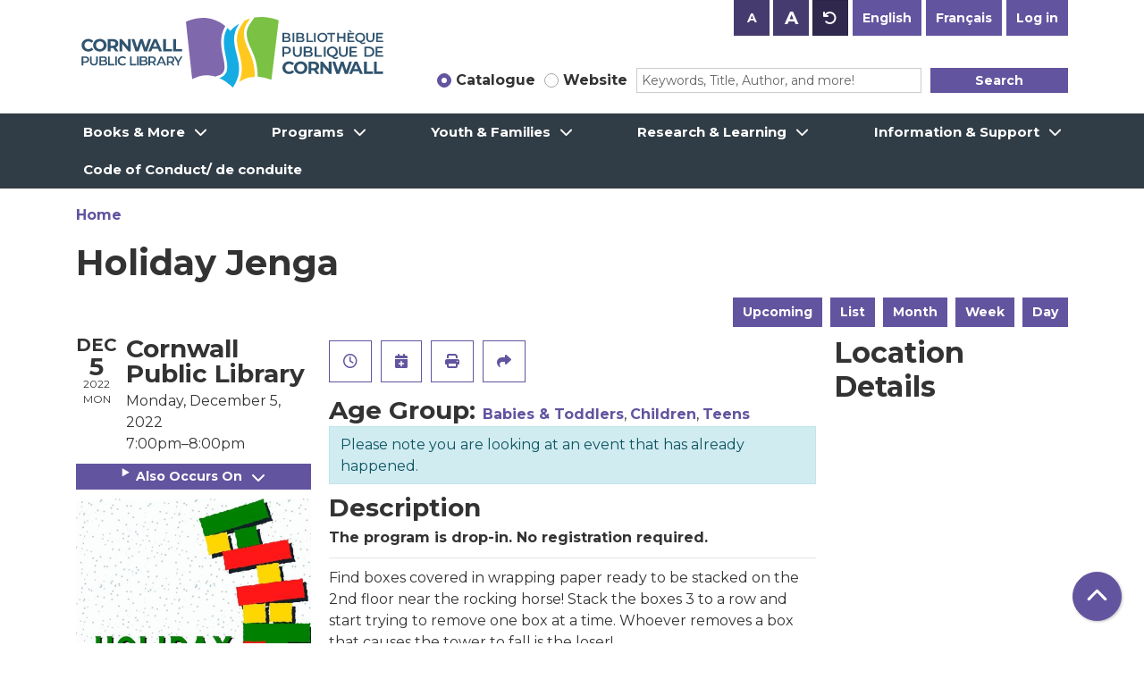

--- FILE ---
content_type: text/html; charset=UTF-8
request_url: https://www.library.cornwall.on.ca/event/holiday-jenga-0
body_size: 10059
content:
<!DOCTYPE html>
<html lang="en" dir="ltr">
  <head>
    <meta charset="utf-8" />
<meta name="description" content="The program is drop-in. No registration required." />
<link rel="canonical" href="https://www.library.cornwall.on.ca/event/holiday-jenga-0?language_content_entity=en" />
<meta name="Generator" content="Drupal 11 (https://www.drupal.org)" />
<meta name="MobileOptimized" content="width" />
<meta name="HandheldFriendly" content="true" />
<meta name="viewport" content="width=device-width, initial-scale=1.0" />
<script type="application/ld+json">{
    "@context": "https://schema.org",
    "@type": "Event",
    "name": "Holiday Jenga",
    "description": "<p><strong>The program is drop-in. No registration required.</strong></p>\r\n\r\n<hr />\r\n<p>Find boxes covered in wrapping paper ready to be stacked on the 2nd floor near the rocking horse! Stack the boxes 3 to a row and start trying to remove one box at a time. Whoever removes a box that causes the tower to fall is the loser!</p>\r\n",
    "image": "https://www.library.cornwall.on.ca/sites/default/files/2022-12/Jenga%20%28Instagram%29.jpg",
    "startDate": "2022-12-05T19:00:00-05:00",
    "endDate": "2022-12-05T20:00:00-05:00",
    "eventStatus": "https://schema.org/EventScheduled",
    "eventAttendanceMode": "https://schema.org/OfflineEventAttendanceMode",
    "location": {
        "@type": "Place",
        "name": "Cornwall Public Library",
        "address": {
            "@type": "PostalAddress",
            "streetAddress": "45 Second St. East",
            "addressLocality": "Cornwall",
            "addressRegion": "ON",
            "postalCode": "K6H 5V1",
            "addressCountry": "CA"
        }
    },
    "organizer": {
        "@type": "Organization",
        "name": "Cornwall Public Library",
        "url": "https://www.library.cornwall.on.ca/"
    }
}</script>
<link rel="icon" href="/core/misc/favicon.ico" type="image/vnd.microsoft.icon" />
<link rel="alternate" hreflang="en" href="https://www.library.cornwall.on.ca/event/holiday-jenga-0?language_content_entity=en" />

    <title>Holiday Jenga | Cornwall Public Library</title>
    <link rel="apple-touch-icon" sizes="180x180" href="/themes/custom/website_theme/assets/favicon/apple-touch-icon.png">
    <link rel="icon" type="image/png" sizes="32x32" href="/themes/custom/website_theme/assets/favicon/favicon-32x32.png">
    <link rel="icon" type="image/png" sizes="16x16" href="/themes/custom/website_theme/assets/favicon/favicon-16x16.png">
    <link rel="manifest" href="/themes/custom/website_theme/assets/favicon/site.webmanifest">
    <link rel="mask-icon" href="/themes/custom/website_theme/assets/favicon/safari-pinned-tab.svg" color="#64549e">
    <link rel="shortcut icon" href="/themes/custom/website_theme/assets/favicon/favicon.ico">
    <meta name="msapplication-TileColor" content="#da532c">
    <meta name="msapplication-config" content="/themes/custom/website_theme/assets/favicon/browserconfig.xml">
    <meta name="theme-color" content="#ffffff">
    <link rel="stylesheet" media="all" href="/core/assets/vendor/jquery.ui/themes/base/core.css?t959hh" />
<link rel="stylesheet" media="all" href="/core/assets/vendor/jquery.ui/themes/base/controlgroup.css?t959hh" />
<link rel="stylesheet" media="all" href="/core/assets/vendor/jquery.ui/themes/base/checkboxradio.css?t959hh" />
<link rel="stylesheet" media="all" href="/core/assets/vendor/jquery.ui/themes/base/resizable.css?t959hh" />
<link rel="stylesheet" media="all" href="/core/assets/vendor/jquery.ui/themes/base/button.css?t959hh" />
<link rel="stylesheet" media="all" href="/core/assets/vendor/jquery.ui/themes/base/dialog.css?t959hh" />
<link rel="stylesheet" media="all" href="/core/misc/components/progress.module.css?t959hh" />
<link rel="stylesheet" media="all" href="/core/misc/components/ajax-progress.module.css?t959hh" />
<link rel="stylesheet" media="all" href="/core/modules/system/css/components/align.module.css?t959hh" />
<link rel="stylesheet" media="all" href="/core/modules/system/css/components/container-inline.module.css?t959hh" />
<link rel="stylesheet" media="all" href="/core/modules/system/css/components/clearfix.module.css?t959hh" />
<link rel="stylesheet" media="all" href="/core/modules/system/css/components/hidden.module.css?t959hh" />
<link rel="stylesheet" media="all" href="/core/modules/system/css/components/js.module.css?t959hh" />
<link rel="stylesheet" media="all" href="/core/modules/ckeditor5/css/ckeditor5.dialog.fix.css?t959hh" />
<link rel="stylesheet" media="all" href="/core/assets/vendor/jquery.ui/themes/base/theme.css?t959hh" />
<link rel="stylesheet" media="all" href="/modules/custom/block_text_resizing/css/text-resizing.css?t959hh" />
<link rel="stylesheet" media="all" href="/modules/custom/library_calendar/lc_calendar_theme/css/base.css?t959hh" />
<link rel="stylesheet" media="all" href="/modules/custom/library_calendar/lc_calendar_theme/css/state.css?t959hh" />
<link rel="stylesheet" media="all" href="/modules/custom/library_calendar/lc_calendar_theme/css/components/event-actions.css?t959hh" />
<link rel="stylesheet" media="all" href="/modules/custom/library_calendar/lc_calendar_theme/css/components/date-icon.css?t959hh" />
<link rel="stylesheet" media="all" href="/modules/custom/library_calendar/lc_calendar_theme/css/components/events.css?t959hh" />
<link rel="stylesheet" media="all" href="/modules/custom/library_calendar/lc_calendar_theme/css/components/event-full.css?t959hh" />
<link rel="stylesheet" media="all" href="/modules/custom/library_calendar/lc_calendar_theme/css/components/menu-tasks.css?t959hh" />
<link rel="stylesheet" media="all" href="/themes/custom/calendar_theme/node_modules/%40fortawesome/fontawesome-free/css/all.min.css?t959hh" />
<link rel="stylesheet" media="all" href="/themes/custom/website_theme/css/style?t959hh" />

    
  </head>
  <body class="path-node page-node-type-lc-event no-js">
        <a href="#main-content" class="visually-hidden focusable skip-link">
      Skip to main content
    </a>
    
      <div class="dialog-off-canvas-main-canvas" data-off-canvas-main-canvas>
    
<header class="header">
      <div class="container">
      <div class="row">
                  <div class="col-12 col-lg-4 branding-col">
              <div>
    
<div id="block-website-theme-branding" class="block block-system block-system-branding-block">
  
    
        
              
    <a class="site-logo" href="/" rel="home">
      <img src="/themes/custom/website_theme/logo.svg" alt="Homepage of Cornwall Public Library" fetchpriority="high">
    </a>
  </div>

  </div>

          </div>
        
                  <div class="col-12 col-lg-8 header-content-col">
            <div class="header-content-top">
              
<div class="btn-group block block-block-text-resizing" id="block-textresizingblock">
  
    
      <div><button aria-label="Use smaller text size." class="btn-text-resizing-sm btn btn-text-resizing" data-text-size="small" title="Use smaller text size." type="button">A</button>
<button aria-label="Use larger text size." class="btn-text-resizing-lg btn btn-text-resizing" data-text-size="large" title="Use larger text size." type="button">A</button>
<button aria-label="Use default text size." class="btn-text-resizing-default btn btn-text-resizing" data-text-size="default" title="Use default text size." type="button">A</button>
</div>

  </div>

<div class="language-switcher-language-session block block-language block-language-blocklanguage-interface" id="block-website-theme-languageswitcher" role="navigation">
  
    
      <ul class="links"><li data-drupal-link-query="{&quot;language_content_entity&quot;:&quot;en&quot;}" data-drupal-link-system-path="node/7003"><a href="/event/holiday-jenga-0?language_content_entity=en" class="language-link session-active" hreflang="en" data-drupal-link-query="{&quot;language_content_entity&quot;:&quot;en&quot;}" data-drupal-link-system-path="node/7003">English</a></li><li data-drupal-link-query="{&quot;language_content_entity&quot;:&quot;fr&quot;}" data-drupal-link-system-path="node/7003"><a href="/node/7003?language_content_entity=fr" class="language-link" hreflang="fr" data-drupal-link-query="{&quot;language_content_entity&quot;:&quot;fr&quot;}" data-drupal-link-system-path="node/7003">Français</a></li></ul>
  </div>

<div id="block-loginbutton" class="block block-block-content block-block-content655ba8e5-6b93-49ad-a39c-fef0b807b3b0">
  
    
      
            <div class="field field-container field--name-body field--type-text-with-summary field--label-hidden field-item"><a class="btn btn-header btn-primary ml-2" href="https://cornwall.polarislibrary.com/logon.aspx?ctx=3.1033.0.0.3&amp;Header=1" role="button">Log in</a></div>
      
  </div>

            </div>
            <div class="header-content-bottom">
              
<div id="block-searchblock" class="block block-lm-search block-lm-search-block">
  
    
      <div class="lm-search-toggle-container">
<div class="custom-control custom-radio custom-control-inline">
  <input type="radio" id="catalog-toggle" name="search-switcher"
    class="custom-control-input" data-search="lm-search-catalog" checked>
  <label class="custom-control-label" for="catalog-toggle">
    Catalogue  </label>
</div>
<div class="custom-control custom-radio custom-control-inline">
  <input type="radio" id="database-toggle" name="search-switcher"
    class="custom-control-input" data-search="lm-search-database" >
  <label class="custom-control-label" for="database-toggle">
    Website  </label>
</div>
</div><div id="lm-search-catalog" class="lm-search-block lm-search-catalog collapse show">
<div id="catalog-search" class="catalog-search">
  <form action="https://cornwall.polarislibrary.com/view.aspx" method="GET" class="search" target="_blank">
    <div class="form-row">
      <div class="col-8">
        <label class="visually-hidden" for="catalog-search-input">
          Search the Catalog        </label>
        <input type="hidden" name="ctx" value="3.1033.0.0.3">
        <input class="form-control form-control-sm h-100 lm-catalog-search-input"
          id="catalog-search-input" name="keyword" type="text"
          placeholder="Keywords, Title, Author, and more!">
      </div>
      <div class="col-4">
        <button type="submit" class="btn btn-primary btn-sm btn-block">
          Search        </button>
      </div>
    </div>
  </form>
</div>
</div><div id="lm-search-database" class="lm-search-block lm-search-database collapse">
  <div id="database-search" class="database-search">
    <form class="views-exposed-form" data-drupal-selector="views-exposed-form-website-search-page" action="/website-search" method="get" id="views-exposed-form-website-search-page" accept-charset="UTF-8">
  <div class="js-form-item form-group js-form-type-textfield form-item-keywords js-form-item-keywords">
      <label for="edit-keywords">Keywords</label>
        
<input placeholder="Search for information on this site" data-drupal-selector="edit-keywords" type="text" id="edit-keywords" name="keywords" value="" size="30" maxlength="128" class="form-text form-control" />

        </div>
<div data-drupal-selector="edit-actions" class="form-actions js-form-wrapper form-wrapper" id="edit-actions">
<input data-drupal-selector="edit-submit-website-search" type="submit" id="edit-submit-website-search" value="Search" class="button js-form-submit form-submit btn-submit button--primary" />
</div>


</form>

  </div>
</div>
  </div>

            </div>
          </div>
              </div>
    </div>
  
        <div>
    <nav role="navigation" aria-labelledby="block-website-theme-main-menu-menu"
   id="block-website-theme-main-menu" class="navbar navbar-expand-lg">
            
  <h2 class="visually-hidden" id="block-website-theme-main-menu-menu">Main navigation</h2>
  

  <button class="navbar-toggler" type="button" data-toggle="collapse"
      data-target="#navbarSupportedContent"
      aria-controls="navbarSupportedContent" aria-expanded="false"
      aria-label="Toggle navigation">
    <i class="fas fa-bars"></i>

    <span class="visually-hidden">
      Toggle Navigation    </span>
  </button>

  <div class="collapse navbar-collapse" id="navbarSupportedContent">
    <div class="container">
              


  
            <ul class="nav navbar-nav" role="menu">
    
          
                    
      
      <li class="nav-item dropdown" role="none">
        
        
                          
        <span class="nav-link nav-level-0 has-children" data-nav-level="0" role="menuitem" aria-expanded="false" aria-haspopup="true" aria-controls="dropdown-books-more" data-dropdown="dropdown-books-more" tabindex="0">Books &amp; More</span>

                  <button class="btn d-lg-none" type="button">
            <i class="fas fa-chevron-down" role="presentation"></i>
            <span class="visually-hidden">Open Menu</span>
          </button>

            
      
          <ul class="dropdown-menu" id="dropdown-books-more" role="menu">
    
          
      
      
      <li class="nav-item" role="none">
        
        
        
        <a href="/books-more/get-card" class="nav-link nav-level-1" data-nav-level="1" role="menuitem" data-drupal-link-system-path="node/174">Request a Library Card</a>

              </li>
          
      
      
      <li class="nav-item" role="none">
        
        
        
        <a href="/books-more/borrowing-guidelines" class="nav-link nav-level-1" data-nav-level="1" role="menuitem" data-drupal-link-system-path="node/175">Borrowing Guidelines</a>

              </li>
          
      
      
      <li class="nav-item" role="none">
        
        
        
        <a href="/e-media" class="nav-link nav-level-1" data-nav-level="1" role="menuitem" data-drupal-link-system-path="e-media">eMedia</a>

              </li>
          
      
      
      <li class="nav-item" role="none">
        
        
        
        <a href="https://cornwall.polarislibrary.com/Search/default.aspx?ctx=3.1033.0.0.3&amp;type=Default" class="nav-link nav-level-1" data-nav-level="1" role="menuitem">Search the Catalogue</a>

              </li>
          
      
      
      <li class="nav-item" role="none">
        
        
        
        <a href="/books-more/suggest-purchase" class="nav-link nav-level-1" data-nav-level="1" role="menuitem" data-drupal-link-system-path="node/176">Suggest a Title for Purchase</a>

              </li>
          
      
      
      <li class="nav-item" role="none">
        
        
        
        <a href="/books-more/ill" class="nav-link nav-level-1" data-nav-level="1" role="menuitem" data-drupal-link-system-path="node/177">Interlibrary Loan</a>

              </li>
          
      
      
      <li class="nav-item" role="none">
        
        
        
        <a href="https://www.library.cornwall.on.ca/cornwall-public-library-mobile-app-0" title="Cornwall Public Library Mobile App" class="nav-link nav-level-1" data-nav-level="1" role="menuitem">Mobile App</a>

              </li>
          
      
      
      <li class="nav-item" role="none">
        
        
        
        <a href="/music-editing-station" title="Music editing station" class="nav-link nav-level-1" data-nav-level="1" role="menuitem" data-drupal-link-system-path="node/2513">Music editing station</a>

              </li>
        </ul>

      
              </li>
          
                    
      
      <li class="nav-item dropdown" role="none">
        
        
                          
        <span class="nav-link nav-level-0 has-children" data-nav-level="0" role="menuitem" aria-expanded="false" aria-haspopup="true" aria-controls="dropdown-programs" data-dropdown="dropdown-programs" tabindex="0">Programs</span>

                  <button class="btn d-lg-none" type="button">
            <i class="fas fa-chevron-down" role="presentation"></i>
            <span class="visually-hidden">Open Menu</span>
          </button>

            
      
          <ul class="dropdown-menu" id="dropdown-programs" role="menu">
    
          
      
      
      <li class="nav-item" role="none">
        
        
        
        <a href="/events/month" class="nav-link nav-level-1" data-nav-level="1" role="menuitem" data-drupal-link-system-path="events/month">Monthly Calendar</a>

              </li>
          
      
      
      <li class="nav-item" role="none">
        
        
        
        <a href="/events/upcoming" class="nav-link nav-level-1" data-nav-level="1" role="menuitem" data-drupal-link-system-path="events/upcoming">Upcoming Calendar</a>

              </li>
          
      
      
      <li class="nav-item" role="none">
        
        
        
        <a href="/videos" title="Virtual Programs" class="nav-link nav-level-1" data-nav-level="1" role="menuitem" data-drupal-link-system-path="videos">Virtual Programming</a>

              </li>
        </ul>

      
              </li>
          
                    
      
      <li class="nav-item dropdown" role="none">
        
        
                          
        <span class="nav-link nav-level-0 has-children" data-nav-level="0" role="menuitem" aria-expanded="false" aria-haspopup="true" aria-controls="dropdown-youth-families" data-dropdown="dropdown-youth-families" tabindex="0">Youth &amp; Families</span>

                  <button class="btn d-lg-none" type="button">
            <i class="fas fa-chevron-down" role="presentation"></i>
            <span class="visually-hidden">Open Menu</span>
          </button>

            
      
          <ul class="dropdown-menu" id="dropdown-youth-families" role="menu">
    
          
      
      
      <li class="nav-item" role="none">
        
        
        
        <a href="/youth" class="nav-link nav-level-1" data-nav-level="1" role="menuitem" data-drupal-link-system-path="node/179">About Youth Services</a>

              </li>
          
      
      
      <li class="nav-item" role="none">
        
        
        
        <a href="/youth/children" class="nav-link nav-level-1" data-nav-level="1" role="menuitem" data-drupal-link-system-path="node/180">Children</a>

              </li>
          
      
      
      <li class="nav-item" role="none">
        
        
        
        <a href="/youth/teens" class="nav-link nav-level-1" data-nav-level="1" role="menuitem" data-drupal-link-system-path="node/198">Teens</a>

              </li>
          
      
      
      <li class="nav-item" role="none">
        
        
        
        <a href="/youth/parents" class="nav-link nav-level-1" data-nav-level="1" role="menuitem" data-drupal-link-system-path="node/214">Parents</a>

              </li>
          
      
      
      <li class="nav-item" role="none">
        
        
        
        <a href="/youth/educators" class="nav-link nav-level-1" data-nav-level="1" role="menuitem" data-drupal-link-system-path="node/215">Educators</a>

              </li>
        </ul>

      
              </li>
          
                    
      
      <li class="nav-item dropdown" role="none">
        
        
                          
        <span class="nav-link nav-level-0 has-children" data-nav-level="0" role="menuitem" aria-expanded="false" aria-haspopup="true" aria-controls="dropdown-research-learning" data-dropdown="dropdown-research-learning" tabindex="0">Research &amp; Learning</span>

                  <button class="btn d-lg-none" type="button">
            <i class="fas fa-chevron-down" role="presentation"></i>
            <span class="visually-hidden">Open Menu</span>
          </button>

            
      
          <ul class="dropdown-menu" id="dropdown-research-learning" role="menu">
    
          
      
      
      <li class="nav-item" role="none">
        
        
        
        <a href="/e-resources" class="nav-link nav-level-1" data-nav-level="1" role="menuitem" data-drupal-link-system-path="e-resources">eResources</a>

              </li>
          
      
      
      <li class="nav-item" role="none">
        
        
        
        <a href="/research/local-history" class="nav-link nav-level-1" data-nav-level="1" role="menuitem" data-drupal-link-system-path="node/216">Local History</a>

              </li>
          
      
      
      <li class="nav-item" role="none">
        
        
        
        <a href="/genealogie-saint-laurent" title="Genealogy " class="nav-link nav-level-1" data-nav-level="1" role="menuitem" data-drupal-link-system-path="node/8421">Généalogie Saint-Laurent</a>

              </li>
          
      
      
      <li class="nav-item" role="none">
        
        
        
        <a href="/research/digital-archives" class="nav-link nav-level-1" data-nav-level="1" role="menuitem" data-drupal-link-system-path="node/217">Digital Archives</a>

              </li>
          
      
      
      <li class="nav-item" role="none">
        
        
        
        <a href="/research/technology" class="nav-link nav-level-1" data-nav-level="1" role="menuitem" data-drupal-link-system-path="node/218">In-house Library Technology</a>

              </li>
        </ul>

      
              </li>
          
                    
      
      <li class="nav-item dropdown" role="none">
        
        
                          
        <span class="nav-link nav-level-0 has-children" data-nav-level="0" role="menuitem" aria-expanded="false" aria-haspopup="true" aria-controls="dropdown-information-support" data-dropdown="dropdown-information-support" tabindex="0">Information &amp; Support</span>

                  <button class="btn d-lg-none" type="button">
            <i class="fas fa-chevron-down" role="presentation"></i>
            <span class="visually-hidden">Open Menu</span>
          </button>

            
      
          <ul class="dropdown-menu" id="dropdown-information-support" role="menu">
    
          
      
      
      <li class="nav-item" role="none">
        
        
        
        <a href="/about/contact" class="nav-link nav-level-1" data-nav-level="1" role="menuitem" data-drupal-link-system-path="node/219">Contact Us</a>

              </li>
          
      
      
      <li class="nav-item" role="none">
        
        
        
        <a href="/about/contact" class="nav-link nav-level-1" data-nav-level="1" role="menuitem" data-drupal-link-system-path="node/219">Hours of Operation</a>

              </li>
          
      
      
      <li class="nav-item" role="none">
        
        
        
        <a href="/about" class="nav-link nav-level-1" data-nav-level="1" role="menuitem" data-drupal-link-system-path="node/220">About Us</a>

              </li>
          
      
      
      <li class="nav-item" role="none">
        
        
        
        <a href="https://www.library.cornwall.on.ca/about/board" class="nav-link nav-level-1" data-nav-level="1" role="menuitem">Library Board</a>

              </li>
          
      
      
      <li class="nav-item" role="none">
        
        
        
        <a href="https://www.library.cornwall.on.ca/about/careers" class="nav-link nav-level-1" data-nav-level="1" role="menuitem">Career Opportunities</a>

              </li>
          
      
      
      <li class="nav-item" role="none">
        
        
        
        <a href="/policies" class="nav-link nav-level-1" data-nav-level="1" role="menuitem" data-drupal-link-system-path="policies">Library Policies</a>

              </li>
          
      
      
      <li class="nav-item" role="none">
        
        
        
        <a href="/about/support" class="nav-link nav-level-1" data-nav-level="1" role="menuitem" data-drupal-link-system-path="node/224">Support Us</a>

              </li>
          
      
      
      <li class="nav-item" role="none">
        
        
        
        <a href="/about/accessibility" class="nav-link nav-level-1" data-nav-level="1" role="menuitem" data-drupal-link-system-path="node/226">Accessibility</a>

              </li>
          
      
      
      <li class="nav-item" role="none">
        
        
        
        <a href="/media/document/618" class="nav-link nav-level-1" data-nav-level="1" role="menuitem" data-drupal-link-system-path="media/618">Mission &amp; Vision</a>

              </li>
          
      
      
      <li class="nav-item" role="none">
        
        
        
        <a href="/media/document/525?language=en" class="nav-link nav-level-1" data-nav-level="1" role="menuitem" data-drupal-link-query="{&quot;language&quot;:&quot;en&quot;}" data-drupal-link-system-path="media/525">Strategic Plan: 2021-2025</a>

              </li>
        </ul>

      
              </li>
          
      
      
      <li class="nav-item" role="none">
        
        
        
        <a href="https://www.library.cornwall.on.ca/code-conduct-code-de-conduite?language_content_entity=en" class="nav-link nav-level-0" data-nav-level="0" role="menuitem">Code of Conduct/ de conduite</a>

              </li>
        </ul>

      


          </div>
  </div>
</nav>

  </div>

  </header>

<div class="background-container">
  <main role="main" class="content-container main-container container">
    <a id="main-content" tabindex="-1"></a>

      <div>
    <div data-drupal-messages-fallback class="hidden"></div>

<div id="block-website-theme-breadcrumbs" class="block block-system block-system-breadcrumb-block">
  
    
        <nav role="navigation" aria-label="Breadcrumb">
    <ol class="breadcrumb">
          <li class="breadcrumb-item">
        <a href="/">Home</a>
      </li>
        </ol>
  </nav>

  </div>

<div id="block-website-theme-page-title" class="block block-core block-page-title-block">
  
    
      
  <h1 class="mb-4">
<span>Holiday Jenga</span>
</h1>


  </div>

<div id="block-website-theme-content" class="block block-system block-system-main-block">
  
    
      



  


<article class="lc-event lc-event--full node node--type-lc-event node--promoted node--view-mode-full">

  
    

      <div class="lc-event__menu-tasks"><div class="lc-menu-tasks">  <h2 class="visually-hidden">Primary tabs</h2>
  <ul class="list-inline"><li class="list-inline-item"><a href="/events/upcoming" class="button button--primary btn-sm" data-drupal-link-system-path="events/upcoming">Upcoming</a></li>
<li class="list-inline-item"><a href="/events/list" class="button button--primary btn-sm" data-drupal-link-system-path="events/list">List</a></li>
<li class="list-inline-item"><a href="/events/month/2022/12" class="button button--primary btn-sm" data-drupal-link-system-path="events/month/2022/12">Month</a></li>
<li class="list-inline-item"><a href="/events/week/2022/12/05" class="button button--primary btn-sm" data-drupal-link-system-path="events/week/2022/12/05">Week</a></li>
<li class="list-inline-item"><a href="/events/day/2022/12/05" class="button button--primary btn-sm" data-drupal-link-system-path="events/day/2022/12/05">Day</a></li>
</ul>
</div>
</div>
  
  <div class="node__content lc-event-wrapper">
    <aside class="lc-event-sidebar lc-event__sidebar">
      <div class="lc-print-row">
        <div class="lc-print-column">
          <div class="lc-event-details lc-event-section">
              <div class="lc-date-icon" aria-hidden="true">
          <span class="lc-date-icon__item lc-date-icon__item--month">
        Dec
      </span>
    
          <span class="lc-date-icon__item lc-date-icon__item--day">
        5
      </span>
    
    <span class="lc-date-icon__item lc-date-icon__item--year">
      2022
    </span>

          <span class="lc-date-icon__item lc-date-icon__item--day-name">
        Mon
      </span>
      </div>


            <div class="lc-event-info">
                              <h3 class="lc-event-subtitle lc-event-branch">
                  Cornwall Public Library
                </h3>
              
              
              <div class="lc-event-info-item lc-event-info-item--date">
                                  Monday, December 5, 2022
                              </div>

                    <div class="lc-event-info-item lc-event-info-item--time">
      7:00pm–8:00pm
    </div>
  

              
                          </div>
          </div>

                                <div class="lc-repeating-dates lc-event-section">
              <details class="lc-repeating-dates__details">
                <summary class="lc-repeating-dates__toggle">
                  Also Occurs On <span class="lc-repeating-dates__toggle-icon" role="presentation">:</span>
                </summary>

                <div class="lc-repeating-dates__wrapper">
                  <ul class="lc-repeating-dates__list">
                                          
                      
                      
                                                                    
                      <li class="lc-repeating-dates__item">
                        <a href="/event/holiday-jenga-0?language_content_entity=en" class="lc-repeating-dates__link active">
                          12/05/22
                        </a>
                      </li>
                                          
                      
                      
                      
                      <li class="lc-repeating-dates__item">
                        <a href="/event/holiday-jenga?language_content_entity=en" class="lc-repeating-dates__link">
                          12/12/22
                        </a>
                      </li>
                                      </ul>
                </div>
              </details>
            </div>
                  </div>
                
                  <div class="lc-print-column">
            <div class="lc-event-featured-image lc-event-section">
                              
            <div class="field field-container field--name-field-lc-image field--type-image field--label-hidden field-item"><a class="use-ajax" data-dialog-options="{&quot;width&quot;:&quot;auto&quot;}" data-dialog-type="modal" href="/library-calendar/image-dialog/4826/lc_featured_image?alternative_text=Holiday%20Jenga"><img height="480" width="480" src="https://www.library.cornwall.on.ca/sites/default/files/styles/large/public/2022-12/Jenga%20%28Instagram%29.jpg" alt="Holiday Jenga" class="img-fluid" />
</a>
</div>
      
                          </div>
          </div>
              </div>
    </aside>
    <section class="lc-event-content lc-event__content">
              <div class="lc-event-share-event">


<div class="lc-event-actions lc-event-actions--share-event">
  <ul class="lc-event-actions__list">
              <li class="lc-event-actions__item">
        
        <a href="/node/7003/reminder_form" class="button button--primary lc-event-action-link use-ajax" data-dialog-options="{&quot;title&quot;:&quot;Setup Reminder&quot;,&quot;width&quot;:&quot;auto&quot;}" data-dialog-type="modal" title="Remind Me" data-toggle="tooltip">
          <span class="lc-event-actions__icon lc-event-actions__icon--reminder"></span>
          <span class="lc-event-actions__text">Remind Me</span>
        </a>
      </li>
        
        <li class="lc-event-actions__item">
      
      <a href="/node/7003/add_to_calendar" class="button button--primary lc-event-action-link use-ajax" data-dialog-options="{&quot;title&quot;:&quot;Add This Event To Your Calendar&quot;,&quot;width&quot;:&quot;auto&quot;}" data-dialog-type="modal" title="Add To My Calendar" data-toggle="tooltip">
        <span class="lc-event-actions__icon lc-event-actions__icon--calendar"></span>
        <span class="lc-event-actions__text">Add To My Calendar</span>
      </a>
    </li>
   
        <li class="lc-event-actions__item">
      
      <a href="#" class="button button--primary lc-event-action-link" onClick="window.print()" title="Print this event" data-toggle="tooltip">
        <span class="lc-event-actions__icon lc-event-actions__icon--print"></span>
        <span class="lc-event-actions__text">Print</span>
      </a>
    </li>
    
              <li class="lc-event-actions__item">
        
        <a href="/node/7003/share_this_event" class="button button--primary lc-event-action-link use-ajax" data-dialog-options="{&quot;dialogClass&quot;:&quot;white-popup&quot;,&quot;title&quot;:&quot;Share This Event&quot;,&quot;width&quot;:&quot;auto&quot;}" data-dialog-type="modal" title="Share this event" data-toggle="tooltip">
          <span class="lc-event-actions__icon lc-event-actions__icon--share"></span>
          <span class="lc-event-actions__text">Share</span>
        </a>
      </li>
        
              </ul>
</div>
</div>
      
      
              <div class="lc-event__categories lc-event__age-groups">
          <h3 class="lc-event-label lc-d-inline">
            Age Group:
          </h3>

                                    <span><a href="/events/month?age_groups%5B27%5D=27">Babies &amp; Toddlers</a></span>, 
                          <span><a href="/events/month?age_groups%5B28%5D=28">Children</a></span>, 
                          <span><a href="/events/month?age_groups%5B29%5D=29">Teens</a></span>
                              </div>
      
      
          
      <div class="lc-event__container">
      <div class="lc-alert alert alert-info">
        Please note you are looking at an event that has already happened.
      </div>
    </div>
  

      <div></div>


            
              
                                  
        <h2 class="lc-event-subtitle visually-hidden">Program Description</h2>
      
                    
        
            
                    <h3 class="lc-event-subtitle">Description</h3>
      
                    
            
            
                    
            <div class="field field-container field--name-body field--type-text-with-summary field--label-hidden field-item"><p><strong>The program is drop-in. No registration required.</strong></p>

<hr>
<p>Find boxes covered in wrapping paper ready to be stacked on the 2nd floor near the rocking horse! Stack the boxes 3 to a row and start trying to remove one box at a time. Whoever removes a box that causes the tower to fall is the loser!</p></div>
      
      
                  
                  
      <div></div>

    </section>
    <aside class="lc-event-sidebar">
      <div class="lc-event-location">
                  <h2 class="lc-event-subtitle">Location Details</h2>
        
                  <div class="lc-event-location-map lc-event-section"><iframe allowfullscreen height="300" frameborder="0" src="https://www.google.com/maps/embed/v1/place?key=AIzaSyCR3GEW_keax_kobC61yARE5y3j06mKz-g&amp;q=45%20Second%20St.%20East%2B%2CCornwall%2CON%2BK6H%205V1" style="width: 100%" title="Cornwall Public Library on Google Maps" width="600"></iframe>
</div>
        
        
        <div class="lc-event-location-address lc-event-section">
                      <p class="lc-font-weight-bold">Cornwall Public Library</p>

            <div class="lc-address-line lc-address-line--first">
              45 Second St. East
                          </div>

            <div class="lc-address-line lc-address-line--second">
              Cornwall,
              ON
              K6H 5V1
            </div>

                          <div class="lc-event-location__phone">
                <a href="tel:6139324796">
                  (613) 932-4796
                </a>
              </div>
            
            <div class="lc-branch-select-map-link">
              See map:
              <a href="http://maps.google.com/?q=45 Second St. East,+Cornwall,+ON,+K6H 5V1">
                Google Maps              </a>
            </div>
          
          
                  </div>

        
                
                          <div class="lc-event-address-container">
            <h2 class="lc-event-subtitle">Contact Info</h2>

                          <div class="lc-event-info-item lc-event-contact-name">
                <span class="lc-font-weight-bold">
                  Name:                </span>

                Samantha
              </div>
            
                          <div class="lc-event-info-item lc-event-contact-email">
                <span class="lc-font-weight-bold">
                  Email:
                </span>

                <a href="mailto:smercer@library.cornwall.on.ca">
                  smercer@library.cornwall.on.ca
                </a>
              </div>
            
                          <div class="lc-event-info-item lc-event-contact-phone">
                <span class="lc-font-weight-bold">
                  Phone Number:
                </strong>

                <a href="tel:6139324796,266">
                  (613) 932-4796 ext. 266
                </a>
              </div>
            
                      </div>
        
        
              </div>
    </aside>
  </div>

  <div></div>


</article>

  </div>

<div id="block-website-theme-google-analytics" class="block block-block-content block-block-content75f320bf-b9f5-4f0a-98ec-1732917e285e">
  
    
      
            <div class="field field-container field--name-body field--type-text-with-summary field--label-hidden field-item"><!-- Global site tag (gtag.js) - Google Analytics -->
<script async src="https://www.googletagmanager.com/gtag/js?id=UA-3621334-1"></script>
<script>
  window.dataLayer = window.dataLayer || [];
  function gtag(){dataLayer.push(arguments);}
  gtag('js', new Date());

  gtag('config', 'UA-3621334-1');
</script></div>
      
  </div>

  </div>

  </main>
</div>

  <footer role="contentinfo" class="footer">
    <div class="container">
      <div class="footer-row">
                    <div class="row">
    
<div id="block-contactinformation" class="col-md block block-block-content block-block-content7f88e2a3-83ac-4065-a775-b518d0bcbccc">
  
      <h2>Contact Information &amp; Opening Hours</h2>
    
      
            <div class="field field-container field--name-body field--type-text-with-summary field--label-hidden field-item"><p>45 Second St. East<br>PO Box 939<br>Cornwall, Ontario K6H 5V1<br><a href="tel:6139324796">(613) 932-4796</a></p><p><a href="/about/contact"><strong>&gt; Contact Us</strong></a><strong>&nbsp;&amp;&nbsp;</strong><a href="/about/contact"><strong>Opening Hours</strong></a></p></div>
      
  </div>

<div id="block-aboutuslinks" class="col-md block block-block-content block-block-content9034f905-bb49-4357-aaad-c44a3f1e6f58">
  
      <h2>About Us Links</h2>
    
      
            <div class="field field-container field--name-body field--type-text-with-summary field--label-hidden field-item"><p><strong><a href="/about/board">&gt; Library Board</a><br>
<a href="/about/policies">&gt; Library Forms &amp; Policies</a><br>
<a href="/about/careers">&gt; Career Opportunities</a></strong></p>

<p>&nbsp;</p></div>
      
  </div>

<div id="block-connectwithus" class="col-md block block-block-content block-block-content85042b41-2d50-4faa-932c-c4a4a577b45d">
  
      <h2>Connect with Us!</h2>
    
      
            <div class="field field-container field--name-body field--type-text-with-summary field--label-hidden field-item"> <a class="facebook-icon" href="https://www.facebook.com/librarycornwallontario/">
    <i class="fab fa-facebook-square fa-2x"></i>
<span class="visually-hidden">View Cornwall Public Library on Facebook.</span>
  </a> &nbsp;&nbsp;

  <a class="instagram-icon" href="https://www.instagram.com/cornwallpubliclibrary/">
    <i class="fab fa-instagram fa-2x"></i>
<span class="visually-hidden">View Cornwall Public Library on Instagram.</span>
  </a></div>
      
  </div>

<div id="block-footerlogos" class="col-md block block-block-content block-block-content69e2a1eb-c1f3-4b60-b918-80f0dd9f3127">
  
    
      
            <div class="field field-container field--name-body field--type-text-with-summary field--label-hidden field-item"><div class="form-row">
  <div class="col-md-6">
    <img src="/sites/default/files/2020-08/logo-ontario.png" alt="Ontario horizontal logo" title="Ontario horizontal logo" class="img-fluid mt-3">
  </div>
  <div class="col-md-6">
    <img src="/sites/default/files/2020-08/logo-cornwall.png" alt="Cornwall, Ontario Canada: A city with a world of possibilities / Un monde de possibilités" title="Cornwall, Ontario Canada: A city with a world of possibilities / Un monde de possibilités logo" class="img-fluid">
  </div>
  <div class="col-md-8 ml-auto"><br>
    <img src="/sites/default/files/2022-04/ols-full_white.png" alt="Ontario Library Service logo" title="Ontario Library Service logo" class="img-fluid">
  </div>
</div></div>
      
  </div>

  </div>

              </div>
      <a  href="#" title="Back To Top" aria-label="Back To Top" class="btn back-to-top">
        <i class="fas fa-chevron-up fa-fw"></i>
        <span class="d-block d-lg-none ml-3 ml-lg-0">Back To Top</span>
      </a>
    </div>
  </footer>

  </div>

    
    <script type="application/json" data-drupal-selector="drupal-settings-json">{"path":{"baseUrl":"\/","pathPrefix":"","currentPath":"node\/7003","currentPathIsAdmin":false,"isFront":false,"currentLanguage":"en"},"pluralDelimiter":"\u0003","suppressDeprecationErrors":true,"ajaxPageState":{"libraries":"eJx1i1sOwjAMBC8U5CNZTthCVMeRbBdRTo8A8cPjc3Zmq862cuKa7Ih-63ai-r2VJgo7inOeMUBvPDyxaOOPABdYsrTs0-KvXzbVH3LANk6J9fWcDlqmj6KDH4q0VxffS-yRGFQlcAcxYE7g","theme":"website_theme","theme_token":null},"ajaxTrustedUrl":{"\/website-search":true},"user":{"uid":0,"permissionsHash":"f6c04f470bc0420c18531005dcddf752fa499012010bdfe320b3e045a70f1389"}}</script>
<script src="/core/assets/vendor/jquery/jquery.min.js?v=4.0.0-rc.1"></script>
<script src="/core/assets/vendor/once/once.min.js?v=1.0.1"></script>
<script src="/core/misc/drupalSettingsLoader.js?v=11.3.2"></script>
<script src="/core/misc/drupal.js?v=11.3.2"></script>
<script src="/core/misc/drupal.init.js?v=11.3.2"></script>
<script src="/core/assets/vendor/jquery.ui/ui/version-min.js?v=11.3.2"></script>
<script src="/core/assets/vendor/jquery.ui/ui/data-min.js?v=11.3.2"></script>
<script src="/core/assets/vendor/jquery.ui/ui/disable-selection-min.js?v=11.3.2"></script>
<script src="/core/assets/vendor/jquery.ui/ui/jquery-patch-min.js?v=11.3.2"></script>
<script src="/core/assets/vendor/jquery.ui/ui/scroll-parent-min.js?v=11.3.2"></script>
<script src="/core/assets/vendor/jquery.ui/ui/unique-id-min.js?v=11.3.2"></script>
<script src="/core/assets/vendor/jquery.ui/ui/focusable-min.js?v=11.3.2"></script>
<script src="/core/assets/vendor/jquery.ui/ui/keycode-min.js?v=11.3.2"></script>
<script src="/core/assets/vendor/jquery.ui/ui/plugin-min.js?v=11.3.2"></script>
<script src="/core/assets/vendor/jquery.ui/ui/widget-min.js?v=11.3.2"></script>
<script src="/core/assets/vendor/jquery.ui/ui/labels-min.js?v=11.3.2"></script>
<script src="/core/assets/vendor/jquery.ui/ui/widgets/controlgroup-min.js?v=11.3.2"></script>
<script src="/core/assets/vendor/jquery.ui/ui/form-reset-mixin-min.js?v=11.3.2"></script>
<script src="/core/assets/vendor/jquery.ui/ui/widgets/mouse-min.js?v=11.3.2"></script>
<script src="/core/assets/vendor/jquery.ui/ui/widgets/checkboxradio-min.js?v=11.3.2"></script>
<script src="/core/assets/vendor/jquery.ui/ui/widgets/draggable-min.js?v=11.3.2"></script>
<script src="/core/assets/vendor/jquery.ui/ui/widgets/resizable-min.js?v=11.3.2"></script>
<script src="/core/assets/vendor/jquery.ui/ui/widgets/button-min.js?v=11.3.2"></script>
<script src="/core/assets/vendor/jquery.ui/ui/widgets/dialog-min.js?v=11.3.2"></script>
<script src="/core/assets/vendor/tabbable/index.umd.min.js?v=6.3.0"></script>
<script src="/core/assets/vendor/tua-body-scroll-lock/tua-bsl.umd.min.js?v=11.3.2"></script>
<script src="/modules/custom/block_text_resizing/js/dist/textResizing.js?t959hh"></script>
<script src="/themes/custom/calendar_theme/node_modules/%40fortawesome/fontawesome-free/js/all.min.js?t959hh"></script>
<script src="/themes/custom/calendar_theme/node_modules/bootstrap/dist/js/bootstrap.bundle.js?t959hh"></script>
<script src="/themes/custom/calendar_theme/js/behaviors.js?t959hh"></script>
<script src="/themes/custom/website_theme/js/behaviors.js?t959hh"></script>
<script src="/core/misc/progress.js?v=11.3.2"></script>
<script src="/core/assets/vendor/loadjs/loadjs.min.js?v=4.3.0"></script>
<script src="/core/misc/debounce.js?v=11.3.2"></script>
<script src="/core/misc/announce.js?v=11.3.2"></script>
<script src="/core/misc/message.js?v=11.3.2"></script>
<script src="/core/misc/ajax.js?v=11.3.2"></script>
<script src="/core/misc/displace.js?v=11.3.2"></script>
<script src="/core/misc/position.js?v=11.3.2"></script>
<script src="/core/misc/dialog/dialog-deprecation.js?v=11.3.2"></script>
<script src="/core/misc/dialog/dialog.js?v=11.3.2"></script>
<script src="/core/misc/dialog/dialog.position.js?v=11.3.2"></script>
<script src="/core/misc/dialog/dialog.jquery-ui.js?v=11.3.2"></script>
<script src="/core/modules/ckeditor5/js/ckeditor5.dialog.fix.js?v=11.3.2"></script>
<script src="/modules/custom/library_calendar/lc_calendar_theme/js/dialog.js?t959hh"></script>
<script src="/core/misc/dialog/dialog.ajax.js?v=11.3.2"></script>
<script src="/modules/custom/library_calendar/lc_calendar_theme/js/browser-classes.js?t959hh"></script>
<script src="/core/misc/form.js?v=11.3.2"></script>
<script src="/modules/custom/library_calendar/lc_core/js/form.js?t959hh"></script>
<script src="/modules/custom/lm_menu/js/behaviors.js?v=1.x"></script>

  </body>
</html>
